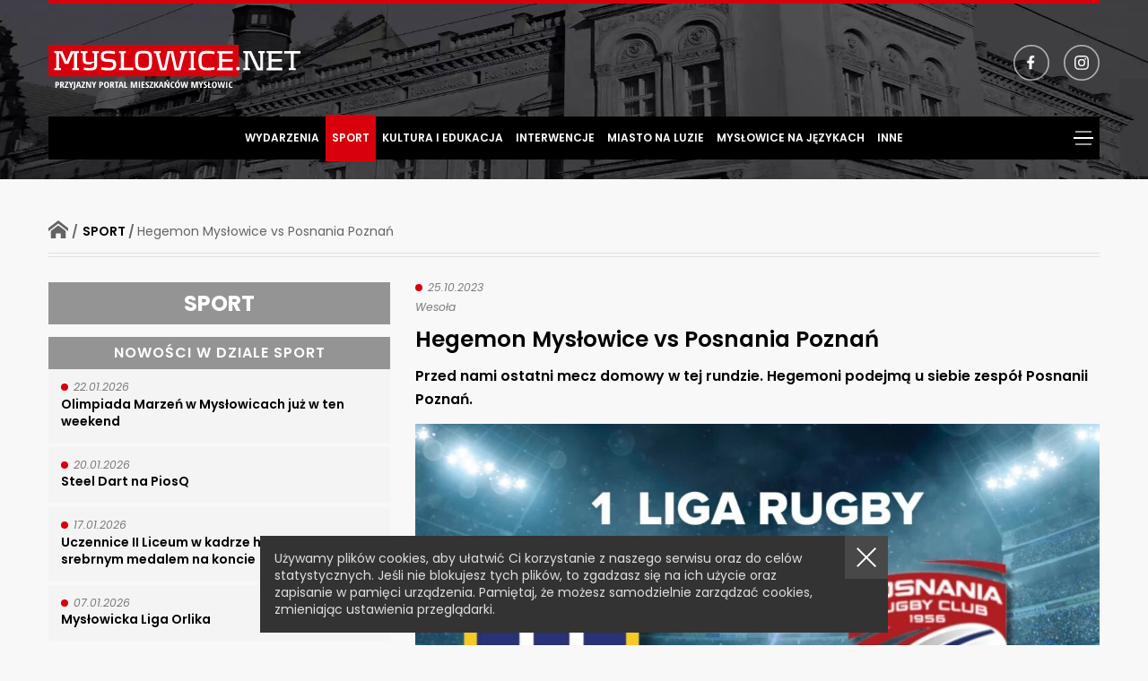

--- FILE ---
content_type: text/html; charset=UTF-8
request_url: https://myslowice.net/sport/hegemon-myslowice-vs-posnania-poznan/
body_size: 25961
content:
<!DOCTYPE html>
<html lang="pl-PL" class="no-js">
<head>
	<meta charset="UTF-8">
	<meta name="viewport" content="width=device-width, initial-scale=1, user-scalable=no">
	<meta name="format-detection" content="telephone=no">
	<meta name="theme-color" content="#ffffff">
	<link rel="shortcut icon" href="/favicon.ico" />
	<link href="/apple-touch-icon.png" rel="apple-touch-icon"/>
    <title>Hegemon Mysłowice vs Posnania Poznań - Myslowice.net</title>
    <link rel="manifest" href="https://myslowice.net/wp-content/themes/myslowice/manifest.json">
    <link rel="stylesheet" href="https://myslowice.net/wp-content/themes/myslowice/style.css">
    <script src="https://myslowice.net/wp-content/themes/myslowice/js/js.min.js"></script>
	<link rel="schema.dcterms" href="https://dublincore.org/specifications/dublin-core/dcmi-terms/">
    <meta name="DC.coverage" content="Poland" />
    <meta name="DC.description" content="Hegemon Mysłowice vs Posnania Poznań - Myslowice.net" />
    <meta name="DC.format" content="text/html" />
    <meta name="DC.identifier" content="https://myslowice.net/wp-content/themes/myslowice" />
    <meta name="DC.publisher" content="Hegemon Mysłowice vs Posnania Poznań - Myslowice.net" />
    <meta name="DC.title" content="Hegemon Mysłowice vs Posnania Poznań - Myslowice.net" />
    <meta name="DC.type" content="Text" />
           	    	<meta property="og:image" content="https://myslowice.net/wp-content/uploads/2023/10/395209645_823914353075829_3467193317993547229_n-1000x750.jpg" />
		<meta property="og:image:width" content="1000" />
		<meta property="og:image:height" content="750" />
		<meta property="og:image:type" content="image/jpeg" />
	    <meta name='robots' content='index, follow, max-image-preview:large, max-snippet:-1, max-video-preview:-1' />
	<style>img:is([sizes="auto" i], [sizes^="auto," i]) { contain-intrinsic-size: 3000px 1500px }</style>
	
	<!-- This site is optimized with the Yoast SEO plugin v26.1.1 - https://yoast.com/wordpress/plugins/seo/ -->
	<link rel="canonical" href="https://myslowice.net/sport/hegemon-myslowice-vs-posnania-poznan/" />
	<meta property="og:locale" content="pl_PL" />
	<meta property="og:type" content="article" />
	<meta property="og:title" content="Hegemon Mysłowice vs Posnania Poznań - Myslowice.net" />
	<meta property="og:url" content="https://myslowice.net/sport/hegemon-myslowice-vs-posnania-poznan/" />
	<meta property="og:site_name" content="Myslowice.net" />
	<meta property="article:publisher" content="https://www.facebook.com/Myslowice.Net" />
	<meta property="article:published_time" content="2023-10-25T11:44:51+00:00" />
	<meta property="article:modified_time" content="2023-10-25T11:45:19+00:00" />
	<meta name="author" content="Redakcja" />
	<meta name="twitter:card" content="summary_large_image" />
	<meta name="twitter:label1" content="Napisane przez" />
	<meta name="twitter:data1" content="Redakcja" />
	<script type="application/ld+json" class="yoast-schema-graph">{"@context":"https://schema.org","@graph":[{"@type":"Article","@id":"https://myslowice.net/sport/hegemon-myslowice-vs-posnania-poznan/#article","isPartOf":{"@id":"https://myslowice.net/sport/hegemon-myslowice-vs-posnania-poznan/"},"author":{"name":"Redakcja","@id":"https://myslowice.net/#/schema/person/9df4e4a5821e5ced70a43d9da08fa4d7"},"headline":"Hegemon Mysłowice vs Posnania Poznań","datePublished":"2023-10-25T11:44:51+00:00","dateModified":"2023-10-25T11:45:19+00:00","mainEntityOfPage":{"@id":"https://myslowice.net/sport/hegemon-myslowice-vs-posnania-poznan/"},"wordCount":6,"publisher":{"@id":"https://myslowice.net/#organization"},"keywords":["Wesoła"],"articleSection":["Sport"],"inLanguage":"pl-PL"},{"@type":"WebPage","@id":"https://myslowice.net/sport/hegemon-myslowice-vs-posnania-poznan/","url":"https://myslowice.net/sport/hegemon-myslowice-vs-posnania-poznan/","name":"Hegemon Mysłowice vs Posnania Poznań - Myslowice.net","isPartOf":{"@id":"https://myslowice.net/#website"},"datePublished":"2023-10-25T11:44:51+00:00","dateModified":"2023-10-25T11:45:19+00:00","breadcrumb":{"@id":"https://myslowice.net/sport/hegemon-myslowice-vs-posnania-poznan/#breadcrumb"},"inLanguage":"pl-PL","potentialAction":[{"@type":"ReadAction","target":["https://myslowice.net/sport/hegemon-myslowice-vs-posnania-poznan/"]}]},{"@type":"BreadcrumbList","@id":"https://myslowice.net/sport/hegemon-myslowice-vs-posnania-poznan/#breadcrumb","itemListElement":[{"@type":"ListItem","position":1,"name":"Sport","item":"https://myslowice.net/aktualnosci/sport/"},{"@type":"ListItem","position":2,"name":"Hegemon Mysłowice vs Posnania Poznań"}]},{"@type":"WebSite","@id":"https://myslowice.net/#website","url":"https://myslowice.net/","name":"Myslowice.net","description":"Przyjazny portal mieszkańców Mysłowic","publisher":{"@id":"https://myslowice.net/#organization"},"potentialAction":[{"@type":"SearchAction","target":{"@type":"EntryPoint","urlTemplate":"https://myslowice.net/?s={search_term_string}"},"query-input":{"@type":"PropertyValueSpecification","valueRequired":true,"valueName":"search_term_string"}}],"inLanguage":"pl-PL"},{"@type":"Organization","@id":"https://myslowice.net/#organization","name":"Myslowice.Net","url":"https://myslowice.net/","logo":{"@type":"ImageObject","inLanguage":"pl-PL","@id":"https://myslowice.net/#/schema/logo/image/","url":"https://myslowice.net/wp-content/uploads/2022/03/logo.jpg","contentUrl":"https://myslowice.net/wp-content/uploads/2022/03/logo.jpg","width":924,"height":195,"caption":"Myslowice.Net"},"image":{"@id":"https://myslowice.net/#/schema/logo/image/"},"sameAs":["https://www.facebook.com/Myslowice.Net","https://www.instagram.com/myslowice_net"]},{"@type":"Person","@id":"https://myslowice.net/#/schema/person/9df4e4a5821e5ced70a43d9da08fa4d7","name":"Redakcja","image":{"@type":"ImageObject","inLanguage":"pl-PL","@id":"https://myslowice.net/#/schema/person/image/","url":"https://secure.gravatar.com/avatar/789f7f85841cfef15a36b1482e2f2eac88daef16863c12601e5d4c873db63640?s=96&d=mm&r=g","contentUrl":"https://secure.gravatar.com/avatar/789f7f85841cfef15a36b1482e2f2eac88daef16863c12601e5d4c873db63640?s=96&d=mm&r=g","caption":"Redakcja"},"url":"https://myslowice.net/author/redakcja/"}]}</script>
	<!-- / Yoast SEO plugin. -->


<style id='wp-emoji-styles-inline-css' type='text/css'>

	img.wp-smiley, img.emoji {
		display: inline !important;
		border: none !important;
		box-shadow: none !important;
		height: 1em !important;
		width: 1em !important;
		margin: 0 0.07em !important;
		vertical-align: -0.1em !important;
		background: none !important;
		padding: 0 !important;
	}
</style>
<link rel='stylesheet' id='google_fonts-css' href='https://fonts.googleapis.com/css2?family=Poppins%3Aital%2Cwght%400%2C400%3B0%2C500%3B0%2C600%3B0%2C700%3B1%2C400%3B1%2C500&#038;display=swap&#038;ver=21f63f829f573ec431e2def7d83f6c69' type='text/css' media='all' />

<!-- Fragment znacznika Google (gtag.js) dodany przez Site Kit -->
<!-- Fragment Google Analytics dodany przez Site Kit -->
<script type="text/javascript" src="https://www.googletagmanager.com/gtag/js?id=GT-PL3T7CH" id="google_gtagjs-js" async></script>
<script type="text/javascript" id="google_gtagjs-js-after">
/* <![CDATA[ */
window.dataLayer = window.dataLayer || [];function gtag(){dataLayer.push(arguments);}
gtag("set","linker",{"domains":["myslowice.net"]});
gtag("js", new Date());
gtag("set", "developer_id.dZTNiMT", true);
gtag("config", "GT-PL3T7CH");
/* ]]> */
</script>
<meta name="generator" content="Site Kit by Google 1.164.0" />
<!-- Fragment Menedżera znaczników Google dodany przez Site Kit -->
<script type="text/javascript">
/* <![CDATA[ */

			( function( w, d, s, l, i ) {
				w[l] = w[l] || [];
				w[l].push( {'gtm.start': new Date().getTime(), event: 'gtm.js'} );
				var f = d.getElementsByTagName( s )[0],
					j = d.createElement( s ), dl = l != 'dataLayer' ? '&l=' + l : '';
				j.async = true;
				j.src = 'https://www.googletagmanager.com/gtm.js?id=' + i + dl;
				f.parentNode.insertBefore( j, f );
			} )( window, document, 'script', 'dataLayer', 'GTM-TMXJRTD' );
			
/* ]]> */
</script>

<!-- Zakończ fragment Menedżera znaczników Google dodany przez Site Kit -->
</head>

<body class="wp-singular post-template-default single single-post postid-6814 single-format-standard wp-theme-myslowice esm-default">
	
<header id="header">
    <div class="kontener">
		<div class="rzad">
			<div class="logotop" role="banner">
				<a href="https://myslowice.net/" rel="home">
											<div class="h1"><span class="ukryty">Myslowice.net - Przyjazny portal mieszkańców Mysłowic</span></div>
									</a>
			</div>

			<div class="otwieracz"></div>
			<div class="topmenu">
				<div class="szukajka">
					<form role="search" method="get" class="search-form" action="https://myslowice.net/">
						<label for="szukaj">
							<input type="text" id="szukaj" class="search-field" value="" name="s" />
						</label>
						<input type="submit" class="search-submit" value="Szukaj" />
					</form>
				</div>
				<nav id="menuglowne" role="navigation">
																<ul class="menu-1">
																												<li class=""><a href="https://myslowice.net/aktualnosci/wydarzenia/">Wydarzenia</a></li>
																																			<li class="current"><a href="https://myslowice.net/aktualnosci/sport/">Sport</a></li>
																																			<li class=""><a href="https://myslowice.net/aktualnosci/kultura-i-edukacja/">Kultura i Edukacja</a></li>
																																			<li class=""><a href="https://myslowice.net/aktualnosci/interwencje/">Interwencje</a></li>
																																			<li class=""><a href="https://myslowice.net/aktualnosci/miasto-na-luzie/">Miasto na Luzie</a></li>
																																			<li class=""><a href="https://myslowice.net/aktualnosci/myslowice-na-jezykach/">Mysłowice na Językach</a></li>
																																			<li class=""><a href="https://myslowice.net/aktualnosci/inne/">Inne</a></li>
															</ul>
								<div class="otwieradestop"></div>
								<div class="menudwa">
									<ul class="menu-2">
																																											<li class=""><a href="https://myslowice.net/aktualnosci/komunikaty/">Komunikaty</a></li>
																																			<li class=""><a href="https://myslowice.net/aktualnosci/kupie-sprzedam-praca/">Kupię / Sprzedam / Praca</a></li>
																			</ul>
				</nav>
				<div class="zglos">
					<a href="mailto:alarm@myslowice.net" class="problem">ZGŁOŚ PROBLEM W DZIELNICY</a>
					<div class="media">
						<a href="https://www.facebook.com/Myslowice.Net" class="fb" rel="noopener noreferrer" target="_blank"><span class="ukryty">facebook</span></a>
						<a href="https://www.instagram.com/myslowicenet" class="ins" rel="noopener noreferrer" target="_blank"><span class="ukryty">instagram</span></a>
						<!-- <a href="" class="yt" rel="noopener noreferrer" target="_blank"><span class="ukryty">youtube</span></a> -->
					</div>
				</div>
			</div>
		</div>
	</div>
</header>

<main id="main">
	
	<div class="kontener">
	<div class="kolumny">
		<div class="kollewa">
			<section id="wpis">
									<div class="okruszki">
						<a href="https://myslowice.net/" class="dom"><span class="ukryty">Strona główna</span></a> / <div class="okr"><span><span><a href="https://myslowice.net/aktualnosci/sport/">Sport</a></span> / <span class="breadcrumb_last" aria-current="page">Hegemon Mysłowice vs Posnania Poznań</span></span></div>					</div>
								<div class="koldwa">
					<div class="kol">
						<div class="sdzial">
							<div class="tyt">Sport</div>
							<div class="nowosci">Nowości w dziale Sport</div>
							<div class="lista">
																											<a href="https://myslowice.net/sport/olimpiada-marzen-w-myslowicach-juz-w-ten-weekend/">
											<span class="data">22.01.2026</span>
											<h3>Olimpiada Marzeń w Mysłowicach już w ten weekend</h3>
										</a>
																			<a href="https://myslowice.net/sport/steel-dart-na-piosq/">
											<span class="data">20.01.2026</span>
											<h3>Steel Dart na PiosQ</h3>
										</a>
																			<a href="https://myslowice.net/sport/uczennice-ii-liceum-w-kadrze-hokeja-i-ze-srebrnym-medalem-na-koncie/">
											<span class="data">17.01.2026</span>
											<h3>Uczennice II Liceum w kadrze hokeja i ze srebrnym medalem na koncie</h3>
										</a>
																			<a href="https://myslowice.net/sport/19437/">
											<span class="data">07.01.2026</span>
											<h3>Mysłowicka Liga Orlika</h3>
										</a>
																			<a href="https://myslowice.net/sport/19392/">
											<span class="data">02.01.2026</span>
											<h3>Mysłowice od lat wspierają rozwój sportu w mieście</h3>
										</a>
																			<a href="https://myslowice.net/sport/podsumowania-sportu-szkolnego-w-myslowicach/">
											<span class="data">21.12.2025</span>
											<h3>Podsumowania sportu szkolnego w Mysłowicach</h3>
										</a>
																								</div>
						</div>
					</div>
					<div class="kol">
						<div class="wpis">
							<div class="data">25.10.2023</div>
							<div class="tagi"><a href="https://myslowice.net/tag/wesola/" rel="tag">Wesoła</a></div>
							
							<h1>Hegemon Mysłowice vs Posnania Poznań</h1>
							<div class="podtytul">Przed nami ostatni mecz domowy w tej rundzie. Hegemoni podejmą u siebie zespół Posnanii Poznań.</div>
															<div class="obr" style="background-image: url('https://myslowice.net/wp-content/uploads/2023/10/395209645_823914353075829_3467193317993547229_n-1000x750.jpg');"></div>							
														<div class="tresc"><p><span class="x193iq5w xeuugli x13faqbe x1vvkbs x1xmvt09 x1lliihq x1s928wv xhkezso x1gmr53x x1cpjm7i x1fgarty x1943h6x xudqn12 x3x7a5m x6prxxf xvq8zen xo1l8bm xzsf02u" dir="auto"><strong>6. KOLEJKA I LIGI RUGBY</strong><br />
<strong>KIEDY: 28 października 2023 (sobota), godz. 14:00</strong><br />
<strong>GDZIE: Stadion Rugby Wesoła, ul. Sportowa 2, Mysłowice</strong><br />
<strong>WSTĘP WOLNY!</strong><br />
&#8212;&#8212;&#8212;&#8212;&#8212;&#8212;-<br />
Zapraszamy na kolejny mecz ligowy na Hegemonów na Wesołej!<br />
Przed nami ostatni mecz domowy w tej rundzie. Hegemoni podejmą u siebie zespół Posnanii Poznań.<br />
Na kibiców, oprócz sportowych emocji, będzie czekać stoisko z przekąskami i dodatkowe atrakcje.</span></p>
<p>&nbsp;</p>
</div>
							
													</div>
					</div>
				</div>
				
	<nav class="navigation post-navigation" aria-label="Wpisy">
		<h2 class="screen-reader-text">Nawigacja po wpisach</h2>
		<div class="nav-links"><div class="nav-previous"><a href="https://myslowice.net/sport/zbigniew-brodka-odwiedzi-myslowicka-mlodziez/" rel="prev">poprzedni <span>wpis</span></a></div><div class="nav-next"><a href="https://myslowice.net/sport/wlacz-aktywnosc-spotkanie-ze-zbigniewem-brodka/" rel="next">następny <span>wpis</span></a></div></div>
	</nav>			</section>
		</div>
		<div class="kolprawa"><section id="blokiprawa">
	<div class="szukajstr">
		<form role="search" method="get" class="search-form" action="https://myslowice.net/">
			<label for="szukpr">
				<input type="search" id="szukpr" class="search-field" value="" name="s" />
			</label>
			<input type="submit" class="search-submit" value="Szukaj" />
		</form>
	</div>
	<div class="blok">
		<div class="tytbloku">ZGŁOŚ PROBLEM DZIELNICY</div>
		<a href="mailto:alarm@myslowice.net">
			<img src="https://myslowice.net/wp-content/themes/myslowice/obr/zglos-problem.webp" alt="zgłoś problem" width="420" height="242">
		</a>
	</div>
	<div class="blok">
		<div class="tytbloku">OSTATNIO DODANE WPISY</div>
		<div class="lista">
												<a href="https://myslowice.net/wydarzenia/niedzielne-kwestowanie/">
						<div class="data">26.01.2026</div>
						<h3>Niedzielne kwestowanie</h3>
					</a>
									<a href="https://myslowice.net/inne/obowiazek-instalacji-autonomicznych-czujek-dymu-i-czadu/">
						<div class="data">25.01.2026</div>
						<h3>Obowiązek instalacji autonomicznych czujek dymu i czadu</h3>
					</a>
									<a href="https://myslowice.net/kultura-i-edukacja/obchody-81-rocznicy-tragedii-gornoslaskiej/">
						<div class="data">24.01.2026</div>
						<h3>Obchody 81. rocznicy Tragedii Górnośląskiej</h3>
					</a>
									<a href="https://myslowice.net/inne/wojewodztwo-slaskie-zatrzymuje-smog/">
						<div class="data">23.01.2026</div>
						<h3>Województwo śląskie zatrzymuje smog!</h3>
					</a>
									<a href="https://myslowice.net/wydarzenia/200-muzealny-czwartek-z-kevinem-pyrkiem/">
						<div class="data">23.01.2026</div>
						<h3>200. Muzealny Czwartek z Kevinem Pyrkiem</h3>
					</a>
									<a href="https://myslowice.net/inne/zus-iwa-za-2025-rok-trzeba-zlozyc-do-2-lutego-2026-roku/">
						<div class="data">23.01.2026</div>
						<h3>ZUS IWA za 2025 rok trzeba złożyć do 2 lutego 2026 roku</h3>
					</a>
									</div>
	</div>
	<div class="blok">
		<div class="tytbloku">POLECANE WIDEO</div>
		<div class="film">
			<iframe width="560" height="315" src="https://www.youtube.com/embed/spugbsPTXig" title="YouTube video player" frameborder="0" allow="accelerometer; autoplay; clipboard-write; encrypted-media; gyroscope; picture-in-picture" allowfullscreen></iframe>
		</div>
	</div>
	<div class="tagi">
		<div class="tytbloku">TAGI</div>
					<ul>
									<li><a href="https://myslowice.net/tag/bonczyk-tuwima/">Bończyk - Tuwima</a></li>
									<li><a href="https://myslowice.net/tag/brzeczkowice-i-slupna/">Brzęczkowice i Słupna</a></li>
									<li><a href="https://myslowice.net/tag/brzezinka/">Brzezinka</a></li>
									<li><a href="https://myslowice.net/tag/dzieckowice/">Dziećkowice</a></li>
									<li><a href="https://myslowice.net/tag/janow-miejski-cmok/">Janów Miejski - Ćmok</a></li>
									<li><a href="https://myslowice.net/tag/kosztowy/">Kosztowy</a></li>
									<li><a href="https://myslowice.net/tag/krasowy/">Krasowy</a></li>
									<li><a href="https://myslowice.net/tag/larysz-hajdowizna/">Larysz - Hajdowizna</a></li>
									<li><a href="https://myslowice.net/tag/lawki/">Ławki</a></li>
									<li><a href="https://myslowice.net/tag/morgi/">Morgi</a></li>
									<li><a href="https://myslowice.net/tag/myslowice-centrum/">Mysłowice Centrum</a></li>
									<li><a href="https://myslowice.net/tag/piasek/">Piasek</a></li>
									<li><a href="https://myslowice.net/tag/stare-miasto/">Stare Miasto</a></li>
									<li><a href="https://myslowice.net/tag/szopena-wielka-skotnica/">Szopena - Wielka Skotnica</a></li>
									<li><a href="https://myslowice.net/tag/wesola/">Wesoła</a></li>
							</ul>
			</div>
</section></div>
	</div>
</div>
<section id="polstr">
	<div class="kontener">
		<div class="rzad">
			<div class="nazdzialu"><div class="tyt"><span>POLECANE STRONY</span></div></div>
		</div>
		
		<div class="rzad">
			<div class="kolpolstr">
				<div class="kol25">
					<div class="nazwa">Serwisy informacyjne</div>
					<a href="https://www.myslowice.pl" rel="noopener noreferrer" target="_blank">Urząd Miasta</a>
					<a href="https://myslowice.naszemiasto.pl" rel="noopener noreferrer" target="_blank">Mysłowice - Nasze Miasto</a>
					<a href="https://myslowice.net/">Mysłowice.Net</a>
				</div>
				<div class="kol25">
					<div class="nazwa">Sport</div>
					<a href="https://mosir.myslowice.pl/" rel="noopener noreferrer" target="_blank">MOSiR Mysłowice</a>
					<a href="https://gornik09.pl" rel="noopener noreferrer" target="_blank">KS Górnik 09 Mysłowice</a>
					<a href="http://shogun.slask.pl/" rel="noopener noreferrer" target="_blank">KSiSW Shogun</a>
					<a href="https://www.facebook.com/GornikWesola" rel="noopener noreferrer" target="_blank">KS Górnik Wesoła</a>
				</div>
				<div class="kol25">
					<div class="nazwa">Kultura</div>
					<a href="https://m-ok.pl" rel="noopener noreferrer" target="_blank">Mysłowicki Ośrodek Kultury</a>
					<a href="https://www.mdk.edu.pl" rel="noopener noreferrer" target="_blank">Młodzieżowy Dom Kultury</a>
					<a href="#" rel="noopener noreferrer" target="_blank">Festiwal Mediawave</a>
					<a href="http://www.mbpmyslowice.pl" rel="noopener noreferrer" target="_blank">Bilblioteka Publiczna</a>
				</div>
				<div class="kol25">
					<div class="nazwa">NGO'S</div>
					<a href="https://fundacjabajtel.pl/" rel="noopener noreferrer" target="_blank">Fundacja Bajtel - Mysłowice Pomagają</a>
					<a href="http://me.art.pl" rel="noopener noreferrer" target="_blank">Malarstwo Emocjonalne</a>
					<a href="https://hospicjumcordis.pl" rel="noopener noreferrer" target="_blank">Hospicjum Cordis</a>
				</div>
				<div class="kol25">
					<div class="nazwa">Opieka zdrowotna</div>
					<a href="https://www.szpital2myslowice.pl/" rel="noopener noreferrer" target="_blank">Szpital Miejski nr 2 w Mysłowicach</a>
					<a href="http://mcz.myslowice.pl" rel="noopener noreferrer" target="_blank">Mysłowickie Centrum Zdrowia</a>
					<a href="http://pzozoro.pl/" rel="noopener noreferrer" target="_blank">Ośrodek Rehabilitacyjno – Opiekuńczy w Mysłowicach</a>
				</div>
				<div class="kol25">
					<div class="nazwa">Edukacja</div>
					<a href="https://kosciuszko.pl" rel="noopener noreferrer" target="_blank">I Liceum Ogólnokształcące</a>
					<a href="http://drugielo.pl" rel="noopener noreferrer" target="_blank">II Liceum Ogólnokształcące</a>
					<a href="https://ckziu-myslowice.pl/" rel="noopener noreferrer" target="_blank">Centrum Kształcenia Zawodowego i Ustawicznego w Mysłowicach</a>
					<a href="https://specjalistycznimyslowice.szkolnastrona.pl/" rel="noopener noreferrer" target="_blank">Zespół Szkół Specjalnych im. Janusza Korczaka w Mysłowicach</a>
					<a href="https://wsew.edu.pl" rel="noopener noreferrer" target="_blank">Górnśląska WSP</a>
					<a href="https://sp10-myslowice.edupage.org" rel="noopener noreferrer" target="_blank">Gimnazjum nr 4</a>
					<a href="https://www.sportosporto.pl" rel="noopener noreferrer" target="_blank">Zespół Szkół Sportowych</a>
				</div>
				<div class="kol25">
					<div class="nazwa">Jednostki miejskie</div>
					<a href="https://www.mpwikmyslowice.pl" rel="noopener noreferrer" target="_blank">MPWiK Mysłowice</a>
					<a href="https://zomm.pl" rel="noopener noreferrer" target="_blank">ZOMM Mysłowice</a>
					<a href="http://www.mzgk.myslowice.pl" rel="noopener noreferrer" target="_blank">MZGK Mysłowice</a>
					<a href="http://www.slaskietbs.pl/" rel="noopener noreferrer" target="_blank">Śląskie Towarzystwo Budownictwa Społecznego Sp. z o.o.</a>
				</div>
				<div class="kol25">
					<div class="nazwa">Bezpieczeństwo</div>
					<a href="http://www.sm.cal24.pl" rel="noopener noreferrer" target="_blank">Straż Miejska</a>
					<a href="https://myslowice.policja.gov.pl" rel="noopener noreferrer" target="_blank">Komenda Miejska Policji</a>
					<a href="https://www.gov.pl/web/kmpsp-myslowice" rel="noopener noreferrer" target="_blank">Straż Pożarna</a>
				</div>
			</div>
		</div>
	</div>
</section></main>

<footer id="stopka">
	<div class="kontener">
		<div class="rzad">
			<div class="logo"><span class="ukryty">Mysłowice.net</span></div>
			<div id="wgore"></div>
		</div>
		<div class="rzad">
			<div class="kolstop">
				<a href="https://myslowice.net/o-nas">O NAS</a>
				<a href="https://myslowice.net/redakcja">REDAKCJA</a>
				<a href="https://myslowice.net/materialy-promocyjne" class="promo">MATERIAŁY PROMOCYJNE</a>
				<a href="mailto:alarm@myslowice.net">kontakt</a>
				<a href="https://myslowice.net/polityka-prywatnosci">POLITYKA PRYWATNOŚCI</a>
			</div>
		</div>
		<div class="rzad">
			<div class="copy">
				© 2008 - 2026 Myslowice.net Wszelkie prawa zastrzeżone | Projekt i realizacja strony internetowej <a href="https://deos.pl" target="_blank">DEOS</a>
			</div>
		</div>
	</div>
</footer>

<!-- Meta Pixel Code -->
<script>
!function(f,b,e,v,n,t,s)
{if(f.fbq)return;n=f.fbq=function(){n.callMethod?
n.callMethod.apply(n,arguments):n.queue.push(arguments)};
if(!f._fbq)f._fbq=n;n.push=n;n.loaded=!0;n.version='2.0';
n.queue=[];t=b.createElement(e);t.async=!0;
t.src=v;s=b.getElementsByTagName(e)[0];
s.parentNode.insertBefore(t,s)}(window, document,'script',
'https://connect.facebook.net/en_US/fbevents.js');
fbq('init', '1679598295717153');
fbq('track', 'PageView');
</script>
<noscript><img height="1" width="1" style="display:none" src="https://www.facebook.com/tr?id=1679598295717153&ev=PageView&noscript=1"/></noscript>
<!-- End Meta Pixel Code -->

<!-- Global site tag (gtag.js) - Google Analytics -->
<script async src="https://www.googletagmanager.com/gtag/js?id=UA-9044930-1"></script>
<script>
  window.dataLayer = window.dataLayer || [];
  function gtag(){dataLayer.push(arguments);}
  gtag('js', new Date());
  gtag('config', 'UA-9044930-1');
</script>

<script type="speculationrules">
{"prefetch":[{"source":"document","where":{"and":[{"href_matches":"\/*"},{"not":{"href_matches":["\/wp-*.php","\/wp-admin\/*","\/wp-content\/uploads\/*","\/wp-content\/*","\/wp-content\/plugins\/*","\/wp-content\/themes\/myslowice\/*","\/*\\?(.+)"]}},{"not":{"selector_matches":"a[rel~=\"nofollow\"]"}},{"not":{"selector_matches":".no-prefetch, .no-prefetch a"}}]},"eagerness":"conservative"}]}
</script>
		<!-- Fragment Menedżera znaczników Google (noscript) dodany przez Site Kit -->
		<noscript>
			<iframe src="https://www.googletagmanager.com/ns.html?id=GTM-TMXJRTD" height="0" width="0" style="display:none;visibility:hidden"></iframe>
		</noscript>
		<!-- Zakończ fragment Menedżera znaczników Google (noscript) dodany przez Site Kit -->
		</body>
</html>

--- FILE ---
content_type: image/svg+xml
request_url: https://myslowice.net/wp-content/themes/myslowice/obr/myslowice.svg
body_size: 16614
content:
<svg id="Group_122" data-name="Group 122" xmlns="http://www.w3.org/2000/svg" xmlns:xlink="http://www.w3.org/1999/xlink" width="485.766" height="86.351" viewBox="0 0 485.766 86.351">
  <defs>
    <clipPath id="clip-path">
      <rect id="Rectangle_150" data-name="Rectangle 150" width="485.766" height="86.351" fill="none"/>
    </clipPath>
  </defs>
  <g id="Group_121" data-name="Group 121" transform="translate(0 0)">
    <rect id="Rectangle_147" data-name="Rectangle 147" width="366.754" height="60.835" fill="#d9000d"/>
    <g id="Group_120" data-name="Group 120">
      <g id="Group_119" data-name="Group 119" clip-path="url(#clip-path)">
        <path id="Path_167" data-name="Path 167" d="M16.113,67.734H12.639V79.458h2.547v-4.25h.637a4.582,4.582,0,0,0,3.18-1,3.675,3.675,0,0,0,1.1-2.867q0-3.61-3.99-3.609m.956,5.14a1.949,1.949,0,0,1-1.4.442h-.487v-3.7H15.8a1.712,1.712,0,0,1,1.3.446,2.459,2.459,0,0,1-.037,2.81" transform="translate(0.655 3.508)" fill="#fff"/>
        <path id="Path_168" data-name="Path 168" d="M28.821,71.213a3.254,3.254,0,0,0-1.008-2.622,4.742,4.742,0,0,0-3.123-.857H21.356V79.457H23.9V74.895h.909l2.162,4.563H29.7l-2.631-5.14a3.178,3.178,0,0,0,1.751-3.1m-2.969,1.367a1.665,1.665,0,0,1-1.293.438H23.9v-3.4h.637A1.858,1.858,0,0,1,25.827,70a1.665,1.665,0,0,1,.418,1.279,1.9,1.9,0,0,1-.393,1.3" transform="translate(1.106 3.508)" fill="#fff"/>
        <path id="Path_169" data-name="Path 169" d="M36.957,69.257V67.734H29.821v1.9h4.243l-4.374,8.3v1.523H37.1V77.549H32.584Z" transform="translate(1.538 3.508)" fill="#fff"/>
        <path id="Path_170" data-name="Path 170" d="M43.429,67.734,41.6,72.36l-1.816-4.626H37.1l3.24,7.113v4.61h2.511v-4.7l3.25-7.025Z" transform="translate(1.921 3.508)" fill="#fff"/>
        <path id="Path_171" data-name="Path 171" d="M46.916,79.209a1.914,1.914,0,0,1-.361,1.267,1.409,1.409,0,0,1-1.138.425,4.5,4.5,0,0,1-1.152-.16v1.9a4.98,4.98,0,0,0,1.575.2,3.934,3.934,0,0,0,1.887-.446A3.088,3.088,0,0,0,49.009,81.1a4.206,4.206,0,0,0,.454-2V67.734H46.916Z" transform="translate(2.293 3.508)" fill="#fff"/>
        <path id="Path_172" data-name="Path 172" d="M53.728,67.687,50.338,79.46h2.546l.788-2.958H57.24l.786,2.958h2.558l-3.4-11.773Zm.449,6.882q.787-2.96.974-3.791t.309-1.519q.047.338.276,1.336c.154.665.252,1.081.3,1.246l.731,2.727Z" transform="translate(2.607 3.506)" fill="#fff"/>
        <path id="Path_173" data-name="Path 173" d="M67.711,69.257V67.734H60.575v1.9h4.242l-4.373,8.3v1.523h7.408V77.549H63.338Z" transform="translate(3.131 3.508)" fill="#fff"/>
        <path id="Path_174" data-name="Path 174" d="M76.249,74.133a9.884,9.884,0,0,0,.178,2h-.1l-4.2-8.4H69V79.457h2.36V73.051a8.911,8.911,0,0,0-.233-2.086h.121l4.233,8.492H78.59V67.734H76.249Z" transform="translate(3.574 3.508)" fill="#fff"/>
        <path id="Path_175" data-name="Path 175" d="M83.753,72.36l-1.818-4.626H79.248l3.241,7.112v4.611H85v-4.7l3.249-7.024H85.579Z" transform="translate(4.104 3.508)" fill="#fff"/>
        <path id="Path_176" data-name="Path 176" d="M96.9,67.734H93.423V79.458H95.97v-4.25h.636a4.582,4.582,0,0,0,3.181-1,3.675,3.675,0,0,0,1.1-2.867q0-3.61-3.989-3.609m.955,5.14a1.949,1.949,0,0,1-1.4.442H95.97v-3.7h.618a1.71,1.71,0,0,1,1.3.446,2.459,2.459,0,0,1-.037,2.81" transform="translate(4.839 3.508)" fill="#fff"/>
        <path id="Path_177" data-name="Path 177" d="M106.685,67.558a4.482,4.482,0,0,0-3.672,1.551,6.876,6.876,0,0,0-1.274,4.464,6.954,6.954,0,0,0,1.274,4.5,5.043,5.043,0,0,0,7.3,0,6.928,6.928,0,0,0,1.274-4.474,6.952,6.952,0,0,0-1.263-4.472,4.408,4.408,0,0,0-3.634-1.56M106.666,77.7a1.879,1.879,0,0,1-1.732-1.051,8.2,8.2,0,0,1,0-6.115,1.9,1.9,0,0,1,1.751-1.047q2.284,0,2.284,4.107t-2.3,4.105" transform="translate(5.269 3.499)" fill="#fff"/>
        <path id="Path_178" data-name="Path 178" d="M120.44,71.213a3.254,3.254,0,0,0-1.008-2.622,4.74,4.74,0,0,0-3.123-.857h-3.333V79.457h2.546V74.895h.909l2.162,4.563h2.726l-2.632-5.14a3.178,3.178,0,0,0,1.751-3.1m-2.969,1.367a1.665,1.665,0,0,1-1.293.438h-.655v-3.4h.637a1.863,1.863,0,0,1,1.287.381,1.669,1.669,0,0,1,.417,1.279,1.9,1.9,0,0,1-.393,1.3" transform="translate(5.851 3.508)" fill="#fff"/>
        <path id="Path_179" data-name="Path 179" d="M128.95,67.734h-7.782V69.65h2.622v9.807h2.538V69.65h2.622Z" transform="translate(6.276 3.508)" fill="#fff"/>
        <path id="Path_180" data-name="Path 180" d="M131.555,67.687l-3.39,11.773h2.547L131.5,76.5h3.568l.787,2.958h2.557l-3.4-11.773Zm.45,6.882q.786-2.96.974-3.791t.309-1.519q.046.338.276,1.336c.153.665.251,1.081.3,1.246l.73,2.727Z" transform="translate(6.638 3.506)" fill="#fff"/>
        <path id="Path_181" data-name="Path 181" d="M141.585,67.734h-2.549V79.457h6.078V77.549h-3.53Z" transform="translate(7.201 3.508)" fill="#fff"/>
        <path id="Path_182" data-name="Path 182" d="M157.166,76.948h-.076l-2.341-9.214h-3.916V79.458h2.36V71.591a14.082,14.082,0,0,0-.178-2.116h.1l2.6,9.984H158.5l2.594-9.968h.076a15.873,15.873,0,0,0-.131,2.02v7.947h2.416V67.734h-3.972Z" transform="translate(7.812 3.508)" fill="#fff"/>
        <rect id="Rectangle_148" data-name="Rectangle 148" width="2.397" height="11.723" transform="translate(174.126 71.242)" fill="#fff"/>
        <path id="Path_183" data-name="Path 183" d="M170.564,79.458h6.172V77.55h-3.623V74.3h3.36V72.41h-3.36V69.618h3.623V67.734h-6.172Z" transform="translate(8.834 3.508)" fill="#fff"/>
        <path id="Path_184" data-name="Path 184" d="M182.179,72.835a5.8,5.8,0,0,1-1.392-1,1.5,1.5,0,0,1-.4-1.035,1.318,1.318,0,0,1,.332-.951,1.243,1.243,0,0,1,.951-.348,3.109,3.109,0,0,1,1.052.176,8.512,8.512,0,0,1,.942.4l.842-1.748a6.467,6.467,0,0,0-3.026-.754,3.777,3.777,0,0,0-2.626.881,3.06,3.06,0,0,0-.978,2.39,3.544,3.544,0,0,0,.248,1.38,3.46,3.46,0,0,0,.7,1.07,6.219,6.219,0,0,0,1.336,1,6.411,6.411,0,0,1,1.451,1.078,1.569,1.569,0,0,1,.44,1.072,1.21,1.21,0,0,1-.37.937,1.558,1.558,0,0,1-1.1.345,5.847,5.847,0,0,1-2.819-.858v2.158a6.98,6.98,0,0,0,3.043.6,4.04,4.04,0,0,0,2.795-.873,3.213,3.213,0,0,0,.971-2.519,3.247,3.247,0,0,0-.529-1.828,5.452,5.452,0,0,0-1.868-1.571" transform="translate(9.207 3.5)" fill="#fff"/>
        <path id="Path_185" data-name="Path 185" d="M192.327,69.257V67.734h-7.135v1.9h4.243l-4.374,8.3v1.523h7.408V77.549h-4.513Z" transform="translate(9.585 3.508)" fill="#fff"/>
        <path id="Path_186" data-name="Path 186" d="M205.519,67.687l-3.384,11.749-3.191-6.623,3.166-5.076h-2.725l-2.333,4.057-.888,1.756V67.736h-2.549V79.46h2.549V75.323l1.019-.875,2.248,5.012h5.244l.788-2.958h3.568l.786,2.958h2.557l-3.4-11.773Zm.449,6.882q.787-2.96.974-3.791c.124-.552.229-1.058.309-1.519q.047.338.276,1.336c.154.665.251,1.081.3,1.246l.731,2.727Z" transform="translate(10.028 3.506)" fill="#fff"/>
        <path id="Path_187" data-name="Path 187" d="M219.831,74.133a9.882,9.882,0,0,0,.178,2h-.1l-4.195-8.4h-3.129V79.457h2.361V73.051a8.967,8.967,0,0,0-.233-2.086h.121l4.234,8.492h3.109V67.734h-2.341Z" transform="translate(11.01 3.508)" fill="#fff"/>
        <path id="Path_188" data-name="Path 188" d="M220.43,64.509v-.168h-2.979q-.216.418-.721,1.2a9.814,9.814,0,0,1-.889,1.212v.217h1.751q.833-.585,1.722-1.352a6.884,6.884,0,0,0,1.116-1.111" transform="translate(11.179 3.332)" fill="#fff"/>
        <path id="Path_189" data-name="Path 189" d="M228.539,69.482a2.616,2.616,0,0,1,1.041.2,7.876,7.876,0,0,1,.9.453l.844-1.773a6.258,6.258,0,0,0-1.475-.616,5.765,5.765,0,0,0-1.438-.176,4.3,4.3,0,0,0-3.554,1.595,6.939,6.939,0,0,0-1.279,4.451,6.991,6.991,0,0,0,1.242,4.43,4.252,4.252,0,0,0,3.554,1.577,5.15,5.15,0,0,0,2.565-.569V77.116a5.09,5.09,0,0,1-2.276.593q-2.483,0-2.481-4.074a6.141,6.141,0,0,1,.632-3.054,1.925,1.925,0,0,1,1.726-1.1" transform="translate(11.58 3.5)" fill="#fff"/>
        <path id="Path_190" data-name="Path 190" d="M236.671,67.558A4.482,4.482,0,0,0,233,69.109a6.87,6.87,0,0,0-1.274,4.464,6.948,6.948,0,0,0,1.274,4.5,5.043,5.043,0,0,0,7.3,0,6.928,6.928,0,0,0,1.274-4.474,6.94,6.94,0,0,0-1.265-4.472,4.4,4.4,0,0,0-3.632-1.56M236.652,77.7a1.882,1.882,0,0,1-1.733-1.051,8.217,8.217,0,0,1,0-6.115,1.9,1.9,0,0,1,1.752-1.047q2.283,0,2.283,4.107t-2.3,4.105" transform="translate(12.002 3.499)" fill="#fff"/>
        <path id="Path_191" data-name="Path 191" d="M253.118,74.35q-.151.762-.479,3.135-.166-1.6-.459-3.087l-1.46-6.664h-2.642L246.618,74.4q-.205.921-.44,3.071-.3-2.125-.479-3.12l-1.226-6.616h-2.5l2.482,11.723h3.184l1.3-6.11.385-2.414.074-.594a18.81,18.81,0,0,0,.44,2.977l1.339,6.141h3.185l2.462-11.723h-2.518Z" transform="translate(12.532 3.508)" fill="#fff"/>
        <path id="Path_192" data-name="Path 192" d="M268.2,76.948h-.074l-2.342-9.214h-3.916V79.458h2.361V71.591a14.215,14.215,0,0,0-.177-2.116h.1l2.6,9.984h2.781l2.595-9.968h.075a16.25,16.25,0,0,0-.129,2.02v7.947H274.5V67.734h-3.971Z" transform="translate(13.563 3.508)" fill="#fff"/>
        <path id="Path_193" data-name="Path 193" d="M279.511,72.36l-1.818-4.626h-2.687l3.24,7.112v4.611h2.511v-4.7l3.249-7.024h-2.67Z" transform="translate(14.243 3.508)" fill="#fff"/>
        <path id="Path_194" data-name="Path 194" d="M288.561,72.835a5.743,5.743,0,0,1-1.391-1,1.487,1.487,0,0,1-.4-1.035,1.322,1.322,0,0,1,.332-.951,1.249,1.249,0,0,1,.952-.348,3.13,3.13,0,0,1,1.054.176,8.647,8.647,0,0,1,.94.4l.842-1.748a6.468,6.468,0,0,0-3.026-.754,3.773,3.773,0,0,0-2.625.881,3.054,3.054,0,0,0-.98,2.39,3.582,3.582,0,0,0,.248,1.38,3.481,3.481,0,0,0,.7,1.07,6.246,6.246,0,0,0,1.336,1A6.372,6.372,0,0,1,288,75.372a1.566,1.566,0,0,1,.442,1.072,1.214,1.214,0,0,1-.37.937,1.564,1.564,0,0,1-1.1.345,5.84,5.84,0,0,1-2.818-.858v2.158a6.982,6.982,0,0,0,3.044.6,4.038,4.038,0,0,0,2.794-.873,3.611,3.611,0,0,0,.44-4.347,5.436,5.436,0,0,0-1.867-1.571" transform="translate(14.717 3.5)" fill="#fff"/>
        <path id="Path_195" data-name="Path 195" d="M295.207,74.02l2.3-1.412-1.134-1.378-1.171.72V67.733h-2.547v5.8L290.9,74.613,292,76.01l.655-.409v3.857h6.078V77.549h-3.531Z" transform="translate(15.066 3.508)" fill="#fff"/>
        <path id="Path_196" data-name="Path 196" d="M304.427,67.558a4.489,4.489,0,0,0-3.674,1.551,6.883,6.883,0,0,0-1.272,4.464,6.96,6.96,0,0,0,1.272,4.5,5.045,5.045,0,0,0,7.3,0,6.928,6.928,0,0,0,1.274-4.474,6.94,6.94,0,0,0-1.265-4.472,4.4,4.4,0,0,0-3.632-1.56M304.41,77.7a1.882,1.882,0,0,1-1.734-1.051,8.217,8.217,0,0,1,0-6.115,1.9,1.9,0,0,1,1.752-1.047q2.285,0,2.284,4.107t-2.3,4.105" transform="translate(15.511 3.499)" fill="#fff"/>
        <path id="Path_197" data-name="Path 197" d="M320.876,74.35q-.151.762-.479,3.135-.167-1.6-.459-3.087l-1.46-6.664h-2.642L314.376,74.4q-.207.921-.44,3.071-.3-2.125-.479-3.12l-1.226-6.616h-2.5l2.482,11.723H315.4l1.3-6.11.383-2.414.076-.594a18.452,18.452,0,0,0,.44,2.977l1.339,6.141h3.185l2.462-11.723h-2.518Z" transform="translate(16.042 3.508)" fill="#fff"/>
        <rect id="Rectangle_149" data-name="Rectangle 149" width="2.397" height="11.723" transform="translate(342.443 71.242)" fill="#fff"/>
        <path id="Path_198" data-name="Path 198" d="M335.155,69.482a2.6,2.6,0,0,1,1.039.2,8.078,8.078,0,0,1,.9.453l.842-1.773a6.229,6.229,0,0,0-1.476-.616,5.741,5.741,0,0,0-1.438-.176,4.3,4.3,0,0,0-3.554,1.595,6.945,6.945,0,0,0-1.278,4.451,7,7,0,0,0,1.241,4.43,4.257,4.257,0,0,0,3.554,1.577,5.141,5.141,0,0,0,2.565-.569V77.116a5.082,5.082,0,0,1-2.274.593q-2.483,0-2.483-4.074a6.164,6.164,0,0,1,.632-3.054,1.928,1.928,0,0,1,1.728-1.1" transform="translate(17.102 3.5)" fill="#fff"/>
        <path id="Path_199" data-name="Path 199" d="M58.306,15.09l-2.9.557a.922.922,0,0,0-.78,1V43.07a.925.925,0,0,0,.78,1l2.9.556v3.791H45.151V44.631l2.9-.556a.925.925,0,0,0,.78-1V17.1c0-.891-.167-1.5-1.171-1.5-.892,0-1.115.612-1.449,1.281L38.017,35.935h-7.3L22.3,16.649c-.279-.556-.557-1.057-1.282-1.057-1.059,0-1.17.612-1.17,1.5V43.07a.924.924,0,0,0,.779,1l2.843.556v3.791h-12.6V44.631l2.9-.556a.924.924,0,0,0,.779-1V16.649a.922.922,0,0,0-.779-1l-2.9-.557V11.3H26.033l7.859,19.118c.113.167.224.39.557.39a.551.551,0,0,0,.5-.39L42.7,11.3H58.306Z" transform="translate(0.563 0.585)" fill="#fff"/>
        <path id="Path_200" data-name="Path 200" d="M91.475,15.647a.972.972,0,0,0-.779,1V37.217c0,7.58-1.394,11.594-14.715,11.594a51.8,51.8,0,0,1-11.259-1.171l.668-4.459a55.2,55.2,0,0,0,10.368,1c9.2,0,9.364-2.063,9.364-7.525V35.212c0-.78-.11-1.617-1.337-1.617a2.278,2.278,0,0,0-1.449.612l-3.9,2.733a25.429,25.429,0,0,1-3.735.278c-9.531,0-11.817-3.121-11.817-10.925V16.649a.921.921,0,0,0-.78-1l-2.786-.557V11.3H72.023V15.09l-2.676.557a.973.973,0,0,0-.836,1v9.2c0,5.908,1.672,6.689,8.361,6.689a34.953,34.953,0,0,0,8.082-.948V16.649a.922.922,0,0,0-.779-1L81.5,15.09V11.3H94.262V15.09Z" transform="translate(3.072 0.585)" fill="#fff"/>
        <path id="Path_201" data-name="Path 201" d="M96.716,47.325l.669-4.9a82.074,82.074,0,0,0,12.986,1.393c4.291,0,9.308,0,9.308-5.685,0-5.8-2.619-5.295-8.7-5.685-8.361-.558-15.049-.391-15.049-10.479,0-8.7,4.626-11.038,14.492-11.038a67.135,67.135,0,0,1,13.1,1.395l-.78,4.849a72.431,72.431,0,0,0-11.37-1.282c-4.348,0-9.7-.223-9.7,5.35,0,5.518,3.79,5.241,8.917,5.463,8.139.39,14.938.111,14.938,10.534,0,10.089-5.685,11.595-14.492,11.595a71.826,71.826,0,0,1-14.324-1.506" transform="translate(4.969 0.566)" fill="#fff"/>
        <path id="Path_202" data-name="Path 202" d="M129.272,48.421V44.63l2.9-.556a.925.925,0,0,0,.78-1V16.649a.922.922,0,0,0-.78-1l-2.9-.559V11.3h13.1v3.79l-2.843.559a.922.922,0,0,0-.78,1V43.4h18.506v5.017Z" transform="translate(6.695 0.585)" fill="#fff"/>
        <path id="Path_203" data-name="Path 203" d="M441.01,11.3H463.4v5.017H450.519V43.07a.922.922,0,0,0,.78,1l2.9.559v3.79H441.1v-3.79l2.843-.559a.922.922,0,0,0,.78-1V16.316H431.806V11.3H454.2" transform="translate(22.364 0.585)" fill="#fff"/>
        <path id="Path_204" data-name="Path 204" d="M175.186,48.831c-14.827,0-16.5-4.069-16.5-18.9,0-15.941,2.287-19.007,16.444-19.007,14.882,0,16.387,4.013,16.387,19.007s-1.56,18.9-16.331,18.9m-.056-33.054c-9.42,0-10.479,1.394-10.479,14.158,0,12.1.779,13.99,10.535,13.99,9.976,0,10.366-2.006,10.366-13.99,0-11.65-.11-14.158-10.422-14.158" transform="translate(8.219 0.566)" fill="#fff"/>
        <path id="Path_205" data-name="Path 205" d="M254.339,15.759c-.947.224-1.226.446-1.5,1.337l-8.3,31.327H233.214L226.024,16.2c-.111-.556-.391-1-1.059-1-.613,0-.892.446-1,.947l-7.023,32.273H205.567L197.319,17.1c-.223-.891-.559-1.113-1.449-1.337l-2.73-.612V11.3H206.4v3.79l-2.4.5c-.779.166-.725.668-.557,1.337l6.132,25.139c.278,1.171.669,1.783,1.783,1.783s1.506-.612,1.784-1.783L219.5,11.3h10.925l6.857,30.768c.222,1.171.612,1.783,1.728,1.783,1.171,0,1.5-.612,1.783-1.783L246.7,16.929c.112-.669.112-1.171-.669-1.337l-2.4-.5V11.3H256.96v3.846Z" transform="translate(10.003 0.585)" fill="#fff"/>
        <path id="Path_206" data-name="Path 206" d="M257.268,48.421V44.63l2.9-.556a.926.926,0,0,0,.78-1V16.649a.923.923,0,0,0-.78-1l-2.9-.559V11.3h13.1v3.79l-2.843.559a.923.923,0,0,0-.78,1v26.42a.926.926,0,0,0,.78,1l2.843.556v3.791Z" transform="translate(13.325 0.585)" fill="#fff"/>
        <path id="Path_207" data-name="Path 207" d="M292.528,48.833c-13.044,0-17.558-3.289-17.558-18.951s4.513-19.007,17.558-19.007a64.16,64.16,0,0,1,13.654,1.616l-.78,4.961A69.928,69.928,0,0,0,293.2,16.115c-11.147,0-12.262,2.563-12.262,13.767,0,10.758,1.115,13.879,12.1,13.879A76.027,76.027,0,0,0,305.4,42.479l.78,4.737a64.121,64.121,0,0,1-13.654,1.617" transform="translate(14.241 0.563)" fill="#fff"/>
        <path id="Path_208" data-name="Path 208" d="M309.366,48.421V44.63l2.9-.556a.926.926,0,0,0,.78-1V16.649a.923.923,0,0,0-.78-1l-2.9-.559V11.3H339.3v4.96H318.841v10.7h19.786v4.849H318.841V43.46H339.3v4.961Z" transform="translate(16.023 0.585)" fill="#fff"/>
        <path id="Path_209" data-name="Path 209" d="M399.944,48.421V44.63l2.9-.556a.926.926,0,0,0,.78-1V16.649a.923.923,0,0,0-.78-1l-2.9-.559V11.3h29.931v4.96H409.418v10.7H429.2v4.849H409.418V43.46h20.456v4.961Z" transform="translate(20.714 0.585)" fill="#fff"/>
        <path id="Path_210" data-name="Path 210" d="M239.986,64.509v-.168h-2.979q-.216.418-.721,1.2a9.6,9.6,0,0,1-.889,1.212v.217h1.752q.831-.585,1.721-1.352a6.835,6.835,0,0,0,1.116-1.111" transform="translate(12.192 3.332)" fill="#fff"/>
        <path id="Path_211" data-name="Path 211" d="M367.408,15.591c.724,0,1,.5,1.281,1.058l14.836,31.771h11.482V16.651a.925.925,0,0,1,.779-1l2.9-.556V11.3h-12.6V15.09l2.843.556a.925.925,0,0,1,.779,1V42.625c0,.892-.111,1.5-1.17,1.5-.726,0-1-.5-1.281-1.058L372.424,11.3H357.262v3.79l2.9.559a.922.922,0,0,1,.78,1v26.42a.925.925,0,0,1-.78,1l-2.9.556v3.791h12.6V44.63l-2.843-.556a.924.924,0,0,1-.779-1V17.1c0-.892.11-1.5,1.171-1.5" transform="translate(18.503 0.585)" fill="#fff"/>
        <path id="Path_212" data-name="Path 212" d="M350.94,43.791a3.511,3.511,0,1,1-3.512-3.512,3.512,3.512,0,0,1,3.512,3.512" transform="translate(17.812 2.086)" fill="#fff"/>
      </g>
    </g>
  </g>
</svg>
